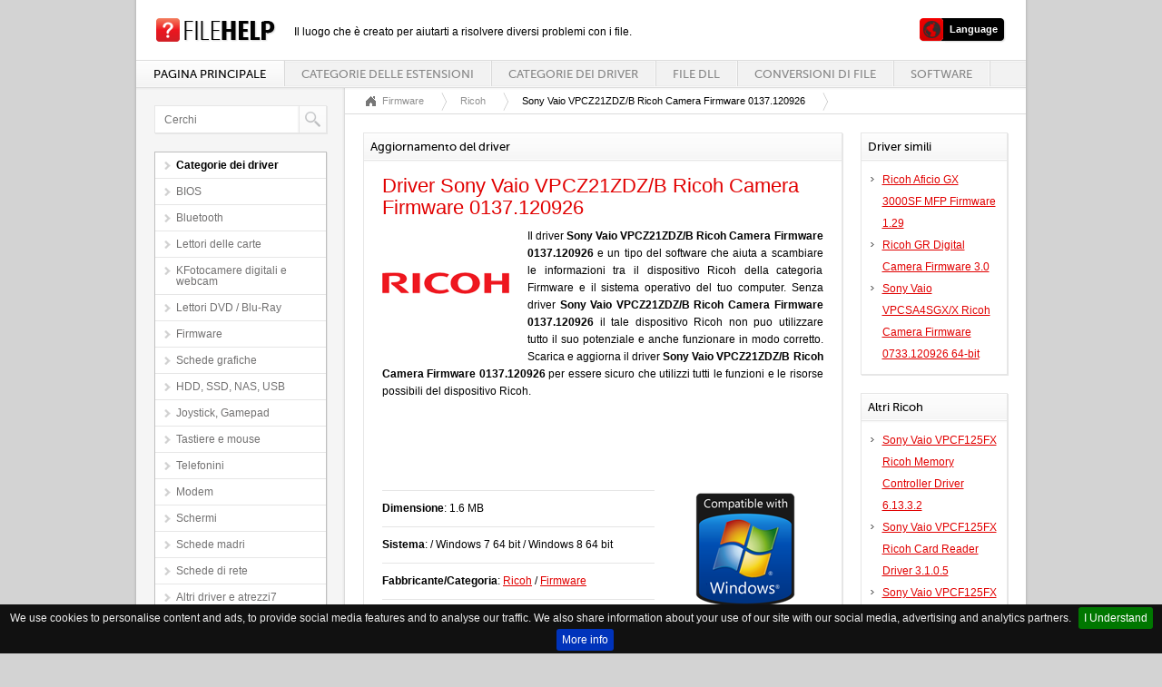

--- FILE ---
content_type: text/html
request_url: https://www.filehelp.it/drivers/firmware/ricoh/sony-vaio-vpcz21zdzb-ricoh-camera-firmware-0137-120926
body_size: 5105
content:
<!DOCTYPE html PUBLIC "-//W3C//DTD XHTML 1.0 Transitional//EN" "https://www.w3.org/TR/xhtml1/DTD/xhtml1-transitional.dtd">
<html xmlns="https://www.w3.org/1999/xhtml" xml:lang="it" lang="it">
<head>
	<meta http-equiv="Content-Type" content="text/html;charset=utf-8" /> 
	<title>Sony Vaio VPCZ21ZDZ/B Ricoh Camera Firmware 0137.120926 Driver scarica - Aggiornamento del software Ricoh</title>
	<meta name="description" content="Metti il software a giorno Ricoh. I driver certificati Sony Vaio VPCZ21ZDZ/B Ricoh Camera Firmware 0137.120926. Scarica un driver sicuro e affidabile Sony Vaio VPCZ21ZDZ/B Ricoh Camera Firmware 0137.120926 per il tuo hardware della categoria Firmware." />
	<meta name="keywords" content="Sony Vaio VPCZ21ZDZ/B Ricoh Camera Firmware 0137.120926, Ricoh, driver Sony Vaio VPCZ21ZDZ/B Ricoh Camera Firmware 0137.120926, software Ricoh, driver Ricoh scarica, scaricamento del driver Sony Vaio VPCZ21ZDZ/B Ricoh Camera Firmware 0137.120926" />	
	<meta name="apple-mobile-web-app-capable" content="no" />
	<meta name="apple-mobile-web-app-status-bar-style" content="black" />
	<meta name="viewport" content="width=device-width, initial-scale=1" />
	<meta name="Revisit-After" content="10 days" />
	<meta name="robots" content="ALL,INDEX" />	
	<meta http-equiv="content-language" content="it" />
		<link rel="alternate" href="https://www.filehelp.info/drivers/firmware/ricoh/sony-vaio-vpcz21zdzb-ricoh-camera-firmware-0137-120926" hreflang="en" />
		<link rel="alternate" href="https://www.filehelp.de/drivers/firmware/ricoh/sony-vaio-vpcz21zdzb-ricoh-camera-firmware-0137-120926" hreflang="de" />
				<link rel="alternate" href="https://www.filehelp.fr/drivers/firmware/ricoh/sony-vaio-vpcz21zdzb-ricoh-camera-firmware-0137-120926" hreflang="fr" />
<link rel="alternate" href="https://www.filehelp.pl/drivers/firmware/ricoh/sony-vaio-vpcz21zdzb-ricoh-camera-firmware-0137-120926" hreflang="pl" />
		<link rel="alternate" href="https://www.filehelp.org/drivers/firmware/ricoh/sony-vaio-vpcz21zdzb-ricoh-camera-firmware-0137-120926" hreflang="ja" />
	<style type="text/css">
		@import url("/css/style.css");
		@import url("/css/forms.css");
		@import url("/css/forms-btn.css");
		@import url("/css/menu.css");
		@import url('/css/style_text.css');
		@import url("/css/system-message.css");		
		@import url("/css/datatables.css");
		@import url("/css/handheld.css");
		@import url("/css/jquery.cookiebar.css");		
	</style>
	<link rel="shortcut icon" type="image/x-icon" href="/favicon.ico" />
	<!--[if lte IE 8]>
		<script type="text/javascript" src="/js/excanvas.min.js"></script>
	<![endif]-->
	<script type="text/javascript" src="/js/jquery-1.7.1.min.js"></script>
	<script type="text/javascript" src="/js/jquery.backgroundPosition.js"></script>
	<script type="text/javascript" src="/js/jquery.placeholder.min.js"></script>
	<script type="text/javascript" src="/js/jquery.ui.1.8.17.js"></script>
	<script type="text/javascript" src="/js/jquery.ui.select.js"></script>
	<script type="text/javascript" src="/js/jquery.ui.spinner.js"></script>
	<script type="text/javascript" src="/js/superfish.js"></script>
	<script type="text/javascript" src="/js/supersubs.js"></script>
	<script type="text/javascript" src="/js/jquery.datatables.js"></script>
	<script type="text/javascript" src="/js/fullcalendar.min.js"></script>
	<script type="text/javascript" src="/js/jquery.smartwizard-2.0.min.js"></script>
	<script type="text/javascript" src="/js/pirobox.extended.min.js"></script>
	<script type="text/javascript" src="/js/jquery.tipsy.js"></script>
	<script type="text/javascript" src="/js/jquery.elastic.source.js"></script>
	<script type="text/javascript" src="/js/jquery.jBreadCrumb.1.1.js"></script>
	<script type="text/javascript" src="/js/jquery.validate.min.js"></script>
	<script type="text/javascript" src="/js/jquery.filestyle.mini.js"></script>
	<script type="text/javascript" src="/js/jquery.filter.input.js"></script>
	<script type="text/javascript" src="/js/jquery.wysiwyg.js"></script>
	<script type="text/javascript" src="/js/costum.js"></script>
	<script type="text/javascript" src="/js/jquery.cookiebar.js"></script>	
     <script type="text/javascript">
            $(document).ready(function(){
                    $('.searchfield').attr('placeholder', 'Cerchi');							
            });
			$(document).ready(function () {
				$.cookieBar({
				});
			});		
     </script>  

</head>

<body>
<script type="text/javascript" src="//s7.addthis.com/js/300/addthis_widget.js#pubid=ra-54d88cf07892ace3" async="async"></script>
<div id="wrapper">
	<div id="container">
		<div id="top">
			<h1 id="logo"><a href="/"></a></h1><span style="position:absolute;margin-top:6px;margin-left:20px;font-size:12px;">Il luogo che è creato per aiutarti a risolvere diversi problemi con i file.</span>
			<div id="labels">
				<ul>
					<li class="subnav" style="margin-left:10px">
					<a href="#" class="user"><span class="bar">Language</span></a>
						<ul>
													<li><a href="https://www.filehelp.info/drivers/firmware/ricoh/sony-vaio-vpcz21zdzb-ricoh-camera-firmware-0137-120926" class="langlink">English - Sony Vaio VPCZ21ZDZ/B Ricoh Camera Firmware 0137.120926</a></li>							<li><a href="https://www.filehelp.de/drivers/firmware/ricoh/sony-vaio-vpcz21zdzb-ricoh-camera-firmware-0137-120926" class="langlink">Deutsch - Sony Vaio VPCZ21ZDZ/B Ricoh Camera Firmware 0137.120926</a></li>														<li><a href="https://www.filehelp.fr/drivers/firmware/ricoh/sony-vaio-vpcz21zdzb-ricoh-camera-firmware-0137-120926" class="langlink">Français - Sony Vaio VPCZ21ZDZ/B Ricoh Camera Firmware 0137.120926</a></li>							<li><a href="https://www.filehelp.pl/drivers/firmware/ricoh/sony-vaio-vpcz21zdzb-ricoh-camera-firmware-0137-120926" class="langlink">Polski - Sony Vaio VPCZ21ZDZ/B Ricoh Camera Firmware 0137.120926</a></li>							<li><a href="https://www.filehelp.org/drivers/firmware/ricoh/sony-vaio-vpcz21zdzb-ricoh-camera-firmware-0137-120926" class="langlink">日本語 - Sony Vaio VPCZ21ZDZ/B Ricoh Camera Firmware 0137.120926</a></li>							
							

						</ul>					
					</li>
				</ul>
			</div>
			<div id="menu">
				<ul> 
					<li class="current"><a href="/">Pagina principale</a></li> 
					<li>
						<a href="/extensions">Categorie delle estensioni</a>
						<ul> 
								<li><a href="/extensions/3d-image-files">File di immagine 3D</a></li>		<li><a href="/extensions/audio-files">File audio</a></li>		<li><a href="/extensions/backup-files">File di backup</a></li>		<li><a href="/extensions/cad-files">File di CAD</a></li>		<li><a href="/extensions/compressed-files">File compressi</a></li>		<li><a href="/extensions/data-files">File di dati</a></li>		<li><a href="/extensions/database-files">File di database</a></li>		<li><a href="/extensions/developer-files">File di sviluppo</a></li>		<li><a href="/extensions/disk-image-files">File di immagine disco</a></li>		<li><a href="/extensions/encoded-files">File crittografati</a></li>		<li><a href="/extensions/executable-files">File eseguibili (exe)</a></li>		<li><a href="/extensions/font-files">File di font (caratteri)</a></li>		<li><a href="/extensions/game-files">Giochi</a></li>		<li><a href="/extensions/gis-files">File di GIS</a></li>		<li><a href="/extensions/layout-files">File con layout di pagina</a></li>		<li><a href="/extensions/misc-files">Altri file</a></li>		<li><a href="/extensions/plugin-files">File con plugin</a></li>		<li><a href="/extensions/raster-image-files">File di immagini raster</a></li>		<li><a href="/extensions/settings-files">File delle impostazioni</a></li>		<li><a href="/extensions/spreadsheet-files">File di foglio elettronico</a></li>		<li><a href="/extensions/system-files">File di sistema</a></li>		<li><a href="/extensions/text-files">File di testo</a></li>		<li><a href="/extensions/vector-image-files">File con immagini vettoriali</a></li>		<li><a href="/extensions/video-files">File video</a></li>		<li><a href="/extensions/web-files">File di Internet</a></li>	
						</ul>
					</li>
					<li>
						<a href="/drivers">Categorie dei driver</a>
						<ul> 
								<li><a href="/drivers/bios">BIOS</a></li>		<li><a href="/drivers/bluetooth">Bluetooth</a></li>		<li><a href="/drivers/card-readers">Lettori delle carte</a></li>		<li><a href="/drivers/digital-camera-webcam">KFotocamere digitali e webcam</a></li>		<li><a href="/drivers/dvd-blu-ray-players">Lettori DVD / Blu-Ray</a></li>		<li><a href="/drivers/firmware">Firmware</a></li>		<li><a href="/drivers/graphics-board">Schede grafiche</a></li>		<li><a href="/drivers/hdd-ssd-nas-usb">HDD, SSD, NAS, USB</a></li>		<li><a href="/drivers/joystick-gamepad">Joystick, Gamepad</a></li>		<li><a href="/drivers/keyboard-mouse">Tastiere e mouse</a></li>		<li><a href="/drivers/mobile-phones">Telefonini</a></li>		<li><a href="/drivers/modem">Modem</a></li>		<li><a href="/drivers/monitor">Schermi</a></li>		<li><a href="/drivers/motherboard">Schede madri</a></li>		<li><a href="/drivers/network-card">Schede di rete</a></li>		<li><a href="/drivers/other-drivers-tools">Altri driver e atrezzi7</a></li>		<li><a href="/drivers/printer-scanner">Stampanti, scanner</a></li>		<li><a href="/drivers/router-switch-ap">Router, Switch, AP</a></li>		<li><a href="/drivers/sound-card">Schede audio</a></li>		<li><a href="/drivers/tablets">Tablet</a></li>		<li><a href="/drivers/tv-hdtv-projectors">TV, HDTV, Videoproiettori</a></li>		<li><a href="/drivers/tv-tuner-capture-card">Sintonizzatori TV, cartes de television</a></li>		<li><a href="/drivers/voip">VoIP</a></li>		<li><a href="/drivers/audiodj-gear"></a></li>		<li><a href="/drivers/network-ip-nvr-surveillance-baby-camera"></a></li>		<li><a href="/drivers/gaming-consoles"></a></li>		<li><a href="/drivers/smartwatch-wearables-fitness"></a></li>		<li><a href="/drivers/drone-helicopter-multicopter-controller"></a></li>	
						</ul>
					</li>	
					<li><a href="/dll">File DLL</a></li>
					<li><a href="/convert">Conversioni di file</a></li>
					<li><a href="/software">Software</a></li>
				</ul>
			</div>
		</div>		<div id="left">
			<div class="box search">
				<div class="content">
					<form action="/search" method="get">
						<input type="text" name="q" id="q" class="searchfield" value="" />
						<button type="submit"></button>
					</form>
				</div>
		</div>
			<div class="boxcat submenu">
				<div class="content">
					<ul>
						<li class="current"><span>Categorie dei driver</span></li>	
								<li><a href="/drivers/bios">BIOS</a></li>		<li><a href="/drivers/bluetooth">Bluetooth</a></li>		<li><a href="/drivers/card-readers">Lettori delle carte</a></li>		<li><a href="/drivers/digital-camera-webcam">KFotocamere digitali e webcam</a></li>		<li><a href="/drivers/dvd-blu-ray-players">Lettori DVD / Blu-Ray</a></li>		<li><a href="/drivers/firmware">Firmware</a></li>		<li><a href="/drivers/graphics-board">Schede grafiche</a></li>		<li><a href="/drivers/hdd-ssd-nas-usb">HDD, SSD, NAS, USB</a></li>		<li><a href="/drivers/joystick-gamepad">Joystick, Gamepad</a></li>		<li><a href="/drivers/keyboard-mouse">Tastiere e mouse</a></li>		<li><a href="/drivers/mobile-phones">Telefonini</a></li>		<li><a href="/drivers/modem">Modem</a></li>		<li><a href="/drivers/monitor">Schermi</a></li>		<li><a href="/drivers/motherboard">Schede madri</a></li>		<li><a href="/drivers/network-card">Schede di rete</a></li>		<li><a href="/drivers/other-drivers-tools">Altri driver e atrezzi7</a></li>		<li><a href="/drivers/printer-scanner">Stampanti, scanner</a></li>		<li><a href="/drivers/router-switch-ap">Router, Switch, AP</a></li>		<li><a href="/drivers/sound-card">Schede audio</a></li>		<li><a href="/drivers/tablets">Tablet</a></li>		<li><a href="/drivers/tv-hdtv-projectors">TV, HDTV, Videoproiettori</a></li>		<li><a href="/drivers/tv-tuner-capture-card">Sintonizzatori TV, cartes de television</a></li>		<li><a href="/drivers/voip">VoIP</a></li>		<li><a href="/drivers/audiodj-gear"></a></li>		<li><a href="/drivers/network-ip-nvr-surveillance-baby-camera"></a></li>		<li><a href="/drivers/gaming-consoles"></a></li>		<li><a href="/drivers/smartwatch-wearables-fitness"></a></li>		<li><a href="/drivers/drone-helicopter-multicopter-controller"></a></li>							
					</ul>
				</div>
			</div>
			
			<div class="box statics">
				<div class="content">
					<ul>
						<li><b>Statistiche del servizio</b></li>
						<li>Estensioni di file <div class="info red"><span>8788</span></div></li>
						<li>Driver <div class="info blue"><span>268997</span></div></li>
						<li>File DLL <div class="info green"><span>38223</span></div></li>
						<li>Conversioni di file <div class="info black"><span>2032</span></div></li>
						<li>Software <div class="info blue"><span>5926</span></div></li>
						
					</ul>
				</div>
			</div>
		</div>	
<div id="right">
		
			<div id="breadcrumbs">
				<ul>
					<li></li>
										<li><a href="/drivers/firmware">Firmware</a></li>
					<li><a href="/drivers/firmware/ricoh">Ricoh</a></li>
					<li>Sony Vaio VPCZ21ZDZ/B Ricoh Camera Firmware 0137.120926</li>
				</ul>
			</div>

			<div class="section">
				<div class="three-quarter">
					<div class="box">
						<div class="title">
							Aggiornamento del driver						</div>
						<div class="content">
							<h1>Driver Sony Vaio VPCZ21ZDZ/B Ricoh Camera Firmware 0137.120926</h1>
							<img src="/vendors/ricoh.png" class="contimg" alt="Sony Vaio VPCZ21ZDZ/B Ricoh Camera Firmware 0137.120926" />
							<p style="text-align:justify;">Il driver <strong>Sony Vaio VPCZ21ZDZ/B Ricoh Camera Firmware 0137.120926</strong> e un tipo del software che aiuta a scambiare le informazioni tra il dispositivo Ricoh della categoria Firmware e il sistema operativo del tuo computer. Senza driver <strong>Sony Vaio VPCZ21ZDZ/B Ricoh Camera Firmware 0137.120926</strong> il tale dispositivo Ricoh non puo utilizzare tutto il suo potenziale e anche funzionare in modo corretto.  Scarica e aggiorna il driver <strong>Sony Vaio VPCZ21ZDZ/B Ricoh Camera Firmware 0137.120926</strong> per essere sicuro che utilizzi tutti le funzioni e le risorse possibili del dispositivo Ricoh.</p><br />
							<div style="margin:10px 0px 10px 0px">
								<script type="text/javascript"><!--
								google_ad_client = "ca-pub-1550697599500768";
								/* banner - filehelp */
								google_ad_slot = "8098978464";
								google_ad_width = 468;
								google_ad_height = 60;
								//-->
								</script>
								<script type="text/javascript"
								src="//pagead2.googlesyndication.com/pagead/show_ads.js">
								</script>							
							</div>
							<div>
								<div style="width:300px;margin-bottom:20px;float:left;">
								<div class="row" style="border-top: 1px solid #e5e5e5"><b>Dimensione</b>: 1.6 MB </div>
								<div class="row"><b>Sistema</b>: / Windows 7 64 bit / Windows 8 64 bit</div>
								<div class="row"><b>Fabbricante/Categoria</b>: <a href="/drivers/vendor/ricoh">Ricoh</a> / <a href="/drivers/firmware">Firmware</a></div>
																<div class="row"><b>Sito del fabbricante</b>: www.ricoh.com</div>
																</div>
								<div style="width:180px;float:left;">
									<img src="/gfx/compatible.png" style="padding-left:30px;" alt="windows compatible"/>
								</div>								
							</div>						
							<h2 style="clear:both;padding-left:270px;">Consiglio</h2>								
							<div style="margin:10px 20px 10px 0px;float:left;">
																<script type="text/javascript"><!--
								google_ad_client = "ca-pub-1550697599500768";
								/* filehelp - normal */ 
								google_ad_slot = "4866310462";
								google_ad_width = 250;
								google_ad_height = 250;
								//-->
								</script>
								<script type="text/javascript"
								src="//pagead2.googlesyndication.com/pagead/show_ads.js">
								</script>				
							</div>								
							<p style="text-align:justify;">Ricordati che l'istallazione del driver Sony Vaio VPCZ21ZDZ/B Ricoh Camera Firmware 0137.120926 ottimizza il funzionamento del dispositivo  Ricoh, e minimizza anche il rischio del danneggiamento o del guasto. Senza istallare i driver Sony Vaio VPCZ21ZDZ/B Ricoh Camera Firmware 0137.120926 l'efficienza del lavoro del dispositivo potrebbe essere ridotta. Per questo è importante di avere il driver Ricoh istallato alla versione aggiornata.</p><br />							
							<h3>Come potrò essere sicuro dell'affidabilità dei driver?</h3>
							<p style="text-align:justify;">Raccogliamo solo i link ai driver possibili di trovare sui siti dei fabbricanti dei dispositivi Ricoh, allora non è possibile che un driver  Sony Vaio VPCZ21ZDZ/B Ricoh Camera Firmware 0137.120926 sia scaricato della risorsa non affidabile. Informiamo anche spesso del server aussiliario per poter sempre scaricare i driver Sony Vaio VPCZ21ZDZ/B Ricoh Camera Firmware 0137.120926 (anche in caso del guasto del server principale).</p> <br />							
							<a href="/drivers/firmware/ricoh/sony-vaio-vpcz21zdzb-ricoh-camera-firmware-0137-120926/download" class="button">Scaricare il driver Sony Vaio VPCZ21ZDZ/B Ricoh Camera Firmware 0137.120926</a>

						</div>
					</div>
				</div>
				<div class="quarter">
					<div class="box">
						<div class="title">
							Driver simili						</div>
						<div class="content" style="padding:10px 10px 10px 10px;">
							<ul class="arrow">
															<li><a href="/drivers/firmware/ricoh/ricoh-aficio-gx-3000sf-mfp-firmware-1-29" title="Driver Ricoh Aficio GX 3000SF MFP Firmware 1.29">Ricoh Aficio GX 3000SF MFP Firmware 1.29</a></li>
															<li><a href="/drivers/firmware/ricoh/ricoh-gr-digital-camera-firmware-3-0" title="Driver Ricoh GR Digital Camera Firmware 3.0">Ricoh GR Digital Camera Firmware 3.0</a></li>
															<li><a href="/drivers/firmware/ricoh/sony-vaio-vpcsa4sgxx-ricoh-camera-firmware-0733-120926-64-bit" title="Driver Sony Vaio VPCSA4SGX/X Ricoh Camera Firmware 0733.120926 64-bit">Sony Vaio VPCSA4SGX/X Ricoh Camera Firmware 0733.120926 64-bit</a></li>
														</ul>
						</div>
					</div>
				
					<div class="box">
						<div class="title">
							Altri Ricoh						</div>
						<div class="content" style="padding:10px 10px 10px 10px;">
							<ul class="arrow">
															<li><a href="/drivers/card-readers/ricoh/sony-vaio-vpcf125fx-ricoh-memory-controller-driver-6-13-3-2" title="Driver Sony Vaio VPCF125FX Ricoh Memory Controller Driver 6.13.3.2">Sony Vaio VPCF125FX Ricoh Memory Controller Driver 6.13.3.2</a></li>
															<li><a href="/drivers/card-readers/ricoh/sony-vaio-vpcf125fx-ricoh-card-reader-driver-3-1-0-5" title="Driver Sony Vaio VPCF125FX Ricoh Card Reader Driver 3.1.0.5">Sony Vaio VPCF125FX Ricoh Card Reader Driver 3.1.0.5</a></li>
															<li><a href="/drivers/card-readers/ricoh/sony-vaio-vpcf125fx-ricoh-pcie-sd-adapter-driver-6-13-3-2" title="Driver Sony Vaio VPCF125FX Ricoh PCIe SD Adapter Driver 6.13.3.2">Sony Vaio VPCF125FX Ricoh PCIe SD Adapter Driver 6.13.3.2</a></li>
														</ul>
						</div>
					</div>




	
	
	
					<div class="box">
						<div class="title">
							Driver aleatori						</div>
						<div class="content" style="padding:10px 10px 10px 10px;">
							<ul class="arrow">
															<li><a href="/drivers/sound-card/realtek/sony-vaio-vpcf12vgx-realtek-hd-audio-driver-6016045" title="Driver Sony Vaio VPCF12VGX Realtek HD Audio Driver 6.0.1.6045">Sony Vaio VPCF12VGX Realtek HD Audio Driver 6.0.1.6045</a></li>
															<li><a href="/drivers/hdd-ssd-nas-usb/netgear/netgear-rn10400-nas-firmware-621-arm" title="Driver NETGEAR RN10400 NAS Firmware 6.2.1 arm">NETGEAR RN10400 NAS Firmware 6.2.1 arm</a></li>
															<li><a href="/drivers/motherboard/intel/msi-b85-g43-gaming-intel-sba-driver-31538739-for-windows-10" title="Driver MSI B85-G43 Gaming Intel SBA Driver 3.1.53.8739 for Windows 10">MSI B85-G43 Gaming Intel SBA Driver 3.1.53.8739 for Windows 10</a></li>
														</ul>
						</div>
					</div>
	
					<div class="box">
						<div class="title">
							File aleatori DLL						</div>
						<div class="content" style="padding:10px 10px 10px 10px;">
							<ul class="arrow">
															<li><a href="/dll/f467ccee-f308-4741-a1fe-3d58b78c7af1-dll" title="f467ccee-f308-4741-a1fe-3d58b78c7af1.dll">f467ccee-f308-4741-...</a></li>
															<li><a href="/dll/ivtagm-dll" title="ivtagm.dll">ivtagm.dll</a></li>
															<li><a href="/dll/setup-3-ini" title="setup (3).ini">setup (3).ini</a></li>
															<li><a href="/dll/srsnetguilineouts-ini" title="srs_netgui_lineout_s.ini">srs_netgui_lineout_...</a></li>
														</ul>
						</div>
					</div>			
				</div>			</div>	
		</div>
<script type="text/javascript">
  (function(i,s,o,g,r,a,m){i['GoogleAnalyticsObject']=r;i[r]=i[r]||function(){
  (i[r].q=i[r].q||[]).push(arguments)},i[r].l=1*new Date();a=s.createElement(o),
  m=s.getElementsByTagName(o)[0];a.async=1;a.src=g;m.parentNode.insertBefore(a,m)
  })(window,document,'script','//www.google-analytics.com/analytics.js','ga');

  ga('create', 'UA-52296141-5', 'auto');
  ga('send', 'pageview');

</script>		
		<div id="footer">
			<div class="split">&#169; Copyright FileHelp</div>
			<div class="split right"><a href="/contact">Contatto</a> | <a href="http://validator.w3.org/check?uri=referer">XHTML Valid Website</a></div>
		</div>
	</div>
</div>
</body>
</html> 

--- FILE ---
content_type: text/html; charset=utf-8
request_url: https://www.google.com/recaptcha/api2/aframe
body_size: 224
content:
<!DOCTYPE HTML><html><head><meta http-equiv="content-type" content="text/html; charset=UTF-8"></head><body><script nonce="aYDR4Esq1TIHZMx9Dd6rPw">/** Anti-fraud and anti-abuse applications only. See google.com/recaptcha */ try{var clients={'sodar':'https://pagead2.googlesyndication.com/pagead/sodar?'};window.addEventListener("message",function(a){try{if(a.source===window.parent){var b=JSON.parse(a.data);var c=clients[b['id']];if(c){var d=document.createElement('img');d.src=c+b['params']+'&rc='+(localStorage.getItem("rc::a")?sessionStorage.getItem("rc::b"):"");window.document.body.appendChild(d);sessionStorage.setItem("rc::e",parseInt(sessionStorage.getItem("rc::e")||0)+1);localStorage.setItem("rc::h",'1769614191277');}}}catch(b){}});window.parent.postMessage("_grecaptcha_ready", "*");}catch(b){}</script></body></html>

--- FILE ---
content_type: application/javascript
request_url: https://www.filehelp.it/js/jquery.smartwizard-2.0.min.js
body_size: 1458
content:
(function(a){a.fn.smartWizard=function(k){var c=a.extend({},a.fn.smartWizard.defaults,k),u=arguments;return this.each(function(){function z(){var d=b.children("div");b.children("ul").addClass("anchor");d.addClass("content");l=a("<div>Loading</div>").addClass("loader");i=a("<div></div>").addClass("actionBar");m=a("<div></div>").addClass("stepContainer");n=a("<a>"+c.labelNext+"</a>").attr("href","#").addClass("btn-next");o=a("<a>"+c.labelPrevious+"</a>").attr("href","#").addClass("btn-prev");
p=a("<a>"+c.labelFinish+"</a>").attr("href","#").addClass("btn-finish");c.errorSteps&&c.errorSteps.length>0&&a.each(c.errorSteps,function(a,b){v(b,!0)});m.append(d);i.append(l);b.append(m);b.append(i);i.append(p).append(n).append(o);w=m.width();a(n).click(function(){x();return!1});a(o).click(function(){y();return!1});a(p).click(function(){if(!a(this).hasClass("buttonDisabled"))if(a.isFunction(c.onFinish))c.onFinish.call(this,a(f));else{var d=b.parents("form");d&&d.length&&d.submit()}return!1});
a(f).bind("click",function(){if(f.index(this)==h)return!1;var a=f.index(this);f.eq(a).attr("isDone")-0==1&&q(a);return!1});c.keyNavigation&&a(document).keyup(function(a){a.which==39?x():a.which==37&&y()});A();q(h)}function A(){c.enableAllSteps?(a(f,b).removeClass("selected").removeClass("disabled").addClass("done"),a(f,b).attr("isDone",1)):(a(f,b).removeClass("selected").removeClass("done").addClass("disabled"),a(f,b).attr("isDone",0));a(f,b).each(function(d){a(a(this).attr("href"),b).hide();a(this).attr("rel",
d+1)})}function q(d){var e=f.eq(d),g=c.contentURL,h=e.data("hasContent");stepNum=d+1;g&&g.length>0?c.contentCache&&h?t(d):a.ajax({url:g,type:"POST",data:{step_number:stepNum},dataType:"text",beforeSend:function(){l.show()},error:function(){l.hide()},success:function(c){l.hide();c&&c.length>0&&(e.data("hasContent",!0),a(a(e,b).attr("href"),b).html(c),t(d))}}):t(d)}function t(d){var e=f.eq(d),g=f.eq(h);if(d!=h&&a.isFunction(c.onLeaveStep)&&!c.onLeaveStep.call(this,a(g)))return!1;m.height(a(a(e,b).attr("href"),
b).outerHeight());if(c.transitionEffect=="slide")a(a(g,b).attr("href"),b).slideUp("fast",function(){a(a(e,b).attr("href"),b).slideDown("fast");h=d;r(g,e)});else if(c.transitionEffect=="fade")a(a(g,b).attr("href"),b).fadeOut("fast",function(){a(a(e,b).attr("href"),b).fadeIn("fast");h=d;r(g,e)});else if(c.transitionEffect=="slideleft"){var i=0;d>h?(nextElmLeft1=w+10,nextElmLeft2=0,i=0-a(a(g,b).attr("href"),b).outerWidth()):(nextElmLeft1=0-a(a(e,b).attr("href"),b).outerWidth()+20,nextElmLeft2=0,i=10+
a(a(g,b).attr("href"),b).outerWidth());d==h?(nextElmLeft1=a(a(e,b).attr("href"),b).outerWidth()+20,nextElmLeft2=0,i=0-a(a(g,b).attr("href"),b).outerWidth()):a(a(g,b).attr("href"),b).animate({left:i},"fast",function(){a(a(g,b).attr("href"),b).hide()});a(a(e,b).attr("href"),b).css("left",nextElmLeft1);a(a(e,b).attr("href"),b).show();a(a(e,b).attr("href"),b).animate({left:nextElmLeft2},"fast",function(){h=d;r(g,e)})}else a(a(g,b).attr("href"),b).hide(),a(a(e,b).attr("href"),b).show(),h=d,r(g,e);return!0}
function r(d,e){a(d,b).removeClass("selected");a(d,b).addClass("done");a(e,b).removeClass("disabled");a(e,b).removeClass("done");a(e,b).addClass("selected");a(e,b).attr("isDone",1);c.cycleSteps||(0>=h?a(o).addClass("buttonDisabled"):a(o).removeClass("buttonDisabled"),f.length-1<=h?a(n).addClass("buttonDisabled"):a(n).removeClass("buttonDisabled"));!f.hasClass("disabled")||c.enableFinishButton?a(p).removeClass("buttonDisabled"):a(p).addClass("buttonDisabled");if(a.isFunction(c.onShowStep)&&!c.onShowStep.call(this,
a(e)))return!1}function x(){var a=h+1;if(f.length<=a){if(!c.cycleSteps)return!1;a=0}q(a)}function y(){var a=h-1;if(0>a){if(!c.cycleSteps)return!1;a=f.length-1}q(a)}function B(b){a(".content",j).html(b);j.show()}function v(d,c){c?a(f.eq(d-1),b).addClass("error"):a(f.eq(d-1),b).removeClass("error")}var b=a(this),h=c.selected,f=a("ul > li > a",b),w=0,l,j,i,m,n,o,p;i=a(".actionBar",b);i.length==0&&(i=a("<div></div>").addClass("actionBar"));j=a(".msgBox",b);j.length==0&&(j=a('<div class="msgBox"><div class="content"></div><a href="#" class="close">X</a></div>'),
i.append(j));a(".close",j).click(function(){j.fadeOut("normal");return!1});if(!k||k==="init"||typeof k==="object")z();else if(k==="showMessage"){var s=Array.prototype.slice.call(u,1);B(s[0]);return!0}else if(k==="setError")return s=Array.prototype.slice.call(u,1),v(s[0].stepnum,s[0].iserror),!0;else a.error("Method "+k+" does not exist")})};a.fn.smartWizard.defaults={selected:0,keyNavigation:!0,enableAllSteps:!1,transitionEffect:"fade",contentURL:null,contentCache:!0,cycleSteps:!1,enableFinishButton:!1,
errorSteps:[],labelNext:"Next",labelPrevious:"Previous",labelFinish:"Finish",onLeaveStep:null,onShowStep:null,onFinish:null}})(jQuery);